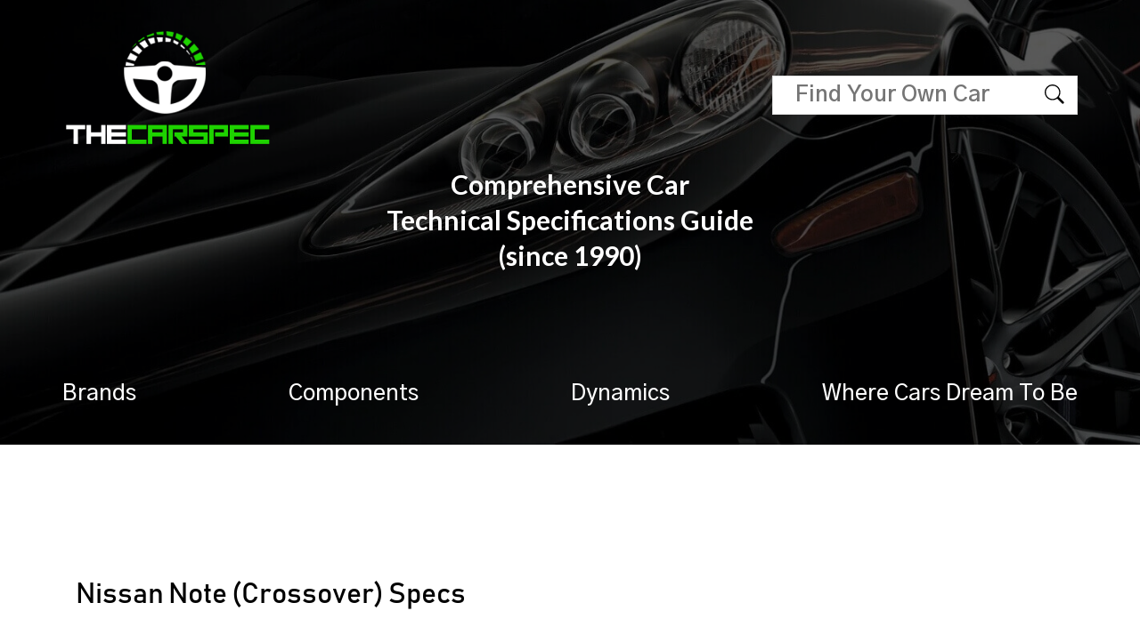

--- FILE ---
content_type: text/html; charset=UTF-8
request_url: https://www.thecarspec.net/cars/note-crossover
body_size: 4612
content:

<!DOCTYPE html>
<html lang="en" >
   
   
   
   <head>
      <meta charset="UTF-8">
      <title>   Note (Crossover),Cylinders,Engine displacement   </title>
      <meta name="description" content="   Note (Crossover),Cylinders,Engine displacement   ">
      <meta name="keywords" content="">
	  <meta name="viewport" content="width=device-width, initial-scale=1.0">
	  <link rel="canonical" href="https://www.thecarspec.net/cars/note-crossover"/>
	      <link rel="shortcut icon" type="image/png" href="https://www.thecarspec.net/public/assets/images/favicon.png"/>
      <link type="text/css" rel="stylesheet" href="https://cdnjs.cloudflare.com/ajax/libs/font-awesome/4.6.3/css/font-awesome.css">
      <link rel="stylesheet" href="https://www.thecarspec.net/public/assets/css/bootstrap.min.css">
      <link rel="stylesheet" href="https://www.thecarspec.net/public/assets/css/style.css">
      <link rel="stylesheet" href="https://www.thecarspec.net/public/assets/fonts/stylesheet.css">
      <link href="https://fonts.googleapis.com/css2?family=Lato:wght@100;400;700&display=swap" rel="stylesheet">
      <link href="https://fonts.googleapis.com/css2?family=Gothic+A1:wght@400;500;600;700&display=swap" rel="stylesheet">
      <link rel="stylesheet" href="https://www.thecarspec.net/public/assets/css/lightboxed.css">


      <!-- Google tag (gtag.js) -->
<script async src="https://www.googletagmanager.com/gtag/js?id=G-GVTZW9M94Y"></script>
<script>
  window.dataLayer = window.dataLayer || [];
  function gtag(){dataLayer.push(arguments);}
  gtag('js', new Date());

  gtag('config', 'G-GVTZW9M94Y');
</script>
   <script async src="https://pagead2.googlesyndication.com/pagead/js/adsbygoogle.js?client=ca-pub-8250606361741460"
     crossorigin="anonymous"></script>
     
      <!-- schema org -->


   </head>
   <body>
      <section class="banner">
         <figure>
              <img src="https://www.thecarspec.net/public/assets/images/home-banner.jpg" alt="vehicles list of thecarspec">
           
            <figcaption>
               <div class="container">
                  <div class="logo">
                     <a href="https://www.thecarspec.net"><img src="https://www.thecarspec.net/public/assets/images/logo.png" alt=""logo"></a>
                  </div>
                  <div class="search-bar">
                     <form id="search-form" action="https://www.thecarspec.net/cars/search" method="get">
                        <input type="text" name="query" required value='' placeholder="Find Your Own Car">
                        <input type="submit" value="Search">
                     </form>
                  </div>
                  <div class="title">
                  <h1>
                          <span>Comprehensive Car <br> Technical Specifications Guide <br> (since 1990)</span>
  
                  </h1>
                  </div>
                                    <nav class="menu">
                     <ul>
                        <li class=" "><a href="https://www.thecarspec.net/brands">Brands</a></li>
                        <li class=" "><a href="https://www.thecarspec.net/components/engine">Components</a></li>
                        <li class=" "><a href="https://www.thecarspec.net/dynamics/longitudinal">Dynamics</a></li>
                        <li class=" "><a href="https://www.thecarspec.net/where-cars-dream-to-be/circuits">Where Cars Dream To Be</a></li>
                     </ul>
                  </nav>
               </div>
            </figcaption>
         </a></figure>
      </section>
     <div class="individual-outer">
         <div class="container">
            <div class="individual-main">
               <div class="individual-head">
                  <h2>Nissan Note (Crossover)  Specs</h2>                  
               </div>
                                 <div class="individual-select">
                  <select id="othermodels">
                                              ?>
                         <option  value="https://www.thecarspec.net/cars/100-nx-coupe">100 NX (Coupe) </option>
                                                 ?>
                         <option  value="https://www.thecarspec.net/cars/180-sx-coupe">180 SX (Coupe) </option>
                                                 ?>
                         <option  value="https://www.thecarspec.net/cars/200-sx-coupe">200 SX (Coupe) </option>
                                                 ?>
                         <option  value="https://www.thecarspec.net/cars/240sx-coupe">240SX (Coupe) </option>
                                                 ?>
                         <option  value="https://www.thecarspec.net/cars/240sx-hatchback-fastback">240SX (Hatchback, Fastback) </option>
                                                 ?>
                         <option  value="https://www.thecarspec.net/cars/300-zx-coupe">300 ZX (Coupe) </option>
                                                 ?>
                         <option  value="https://www.thecarspec.net/cars/350z-convertible">350Z (Convertible) </option>
                                                 ?>
                         <option  value="https://www.thecarspec.net/cars/350z-coupe">350Z (Coupe) </option>
                                                 ?>
                         <option  value="https://www.thecarspec.net/cars/350z-roadster">350Z (Roadster) </option>
                                                 ?>
                         <option  value="https://www.thecarspec.net/cars/370z-coupe">370Z (Coupe) </option>
                                                 ?>
                         <option  value="https://www.thecarspec.net/cars/370z-roadster">370Z (Roadster) </option>
                                                 ?>
                         <option  value="https://www.thecarspec.net/cars/ad-station-wagon-estate">AD (Station wagon (estate)) </option>
                                                 ?>
                         <option  value="https://www.thecarspec.net/cars/almera-hatchback">Almera (Hatchback) </option>
                                                 ?>
                         <option  value="https://www.thecarspec.net/cars/almera-minivan">Almera (Minivan) </option>
                                                 ?>
                         <option  value="https://www.thecarspec.net/cars/almera-sedan">Almera (Sedan) </option>
                                                 ?>
                         <option  value="https://www.thecarspec.net/cars/altima-coupe">Altima (Coupe) </option>
                                                 ?>
                         <option  value="https://www.thecarspec.net/cars/altima-sedan">Altima (Sedan) </option>
                                                 ?>
                         <option  value="https://www.thecarspec.net/cars/ariya-coupe-suv">Ariya (Coupe, SUV) </option>
                                                 ?>
                         <option  value="https://www.thecarspec.net/cars/armada-off-road-vehicle">Armada (Off-road vehicle) </option>
                                                 ?>
                         <option  value="https://www.thecarspec.net/cars/armada-suv">Armada (SUV) </option>
                                                 ?>
                         <option  value="https://www.thecarspec.net/cars/avenir-station-wagon-estate">Avenir (Station wagon (estate)) </option>
                                                 ?>
                         <option  value="https://www.thecarspec.net/cars/bassara-minivan">Bassara (Minivan) </option>
                                                 ?>
                         <option  value="https://www.thecarspec.net/cars/bluebird-sedan">Bluebird (Sedan) </option>
                                                 ?>
                         <option  value="https://www.thecarspec.net/cars/bluebird-station-wagon-estate">Bluebird (Station wagon (estate)) </option>
                                                 ?>
                         <option  value="https://www.thecarspec.net/cars/cedric-sedan">Cedric (Sedan) </option>
                                                 ?>
                         <option  value="https://www.thecarspec.net/cars/cefiro-sedan">Cefiro (Sedan) </option>
                                                 ?>
                         <option  value="https://www.thecarspec.net/cars/cima-sedan">Cima (Sedan) </option>
                                                 ?>
                         <option  value="https://www.thecarspec.net/cars/crew-sedan">Crew (Sedan) </option>
                                                 ?>
                         <option  value="https://www.thecarspec.net/cars/cube-minivan">Cube (Minivan) </option>
                                                 ?>
                         <option  value="https://www.thecarspec.net/cars/cube-station-wagon-estate">Cube (Station wagon (estate)) </option>
                                                 ?>
                         <option  value="https://www.thecarspec.net/cars/datsun-pick-up">Datsun (Pick-up) </option>
                                                 ?>
                         <option  value="https://www.thecarspec.net/cars/elgrand-minivan">Elgrand (Minivan) </option>
                                                 ?>
                         <option  value="https://www.thecarspec.net/cars/expert-station-wagon-estate">Expert (Station wagon (estate)) </option>
                                                 ?>
                         <option  value="https://www.thecarspec.net/cars/fairlady-370-z-coupe">Fairlady (370 Z) (Coupe) </option>
                                                 ?>
                         <option  value="https://www.thecarspec.net/cars/frontier-pick-up">Frontier (Pick-up) </option>
                                                 ?>
                         <option  value="https://www.thecarspec.net/cars/fuga-sedan">Fuga (Sedan) </option>
                                                 ?>
                         <option  value="https://www.thecarspec.net/cars/gloria-sedan">Gloria (Sedan) </option>
                                                 ?>
                         <option  value="https://www.thecarspec.net/cars/gt-r-coupe">GT-R (Coupe) </option>
                                                 ?>
                         <option  value="https://www.thecarspec.net/cars/juke-suv-crossover">Juke (SUV, Crossover) </option>
                                                 ?>
                         <option  value="https://www.thecarspec.net/cars/kicks-suv">Kicks (SUV) </option>
                                                 ?>
                         <option  value="https://www.thecarspec.net/cars/king-cab-pick-up">King Cab (Pick-up) </option>
                                                 ?>
                         <option  value="https://www.thecarspec.net/cars/lafesta-minivan">Lafesta (Minivan) </option>
                                                 ?>
                         <option  value="https://www.thecarspec.net/cars/largo-minivan">Largo (Minivan) </option>
                                                 ?>
                         <option  value="https://www.thecarspec.net/cars/laurel-sedan">Laurel (Sedan) </option>
                                                 ?>
                         <option  value="https://www.thecarspec.net/cars/leaf-hatchback">Leaf (Hatchback) </option>
                                                 ?>
                         <option  value="https://www.thecarspec.net/cars/leopard-coupe">Leopard (Coupe) </option>
                                                 ?>
                         <option  value="https://www.thecarspec.net/cars/livina-mpv">Livina (MPV) </option>
                                                 ?>
                         <option  value="https://www.thecarspec.net/cars/lucino-coupe">Lucino (Coupe) </option>
                                                 ?>
                         <option  value="https://www.thecarspec.net/cars/magnite-suv">Magnite (SUV) </option>
                                                 ?>
                         <option  value="https://www.thecarspec.net/cars/march-convertible">March (Convertible) </option>
                                                 ?>
                         <option  value="https://www.thecarspec.net/cars/march-hatchback">March (Hatchback) </option>
                                                 ?>
                         <option  value="https://www.thecarspec.net/cars/maxima-sedan">Maxima (Sedan) </option>
                                                 ?>
                         <option  value="https://www.thecarspec.net/cars/micra-convertible">Micra (Convertible) </option>
                                                 ?>
                         <option  value="https://www.thecarspec.net/cars/micra-hatchback">Micra (Hatchback) </option>
                                                 ?>
                         <option  value="https://www.thecarspec.net/cars/mistral-off-road-vehicle">Mistral (Off-road vehicle) </option>
                                                 ?>
                         <option  value="https://www.thecarspec.net/cars/moco-hatchback">Moco (Hatchback) </option>
                                                 ?>
                         <option  value="https://www.thecarspec.net/cars/murano-convertible">Murano (Convertible) </option>
                                                 ?>
                         <option  value="https://www.thecarspec.net/cars/murano-suv">Murano (SUV) </option>
                                                 ?>
                         <option  value="https://www.thecarspec.net/cars/navara-pick-up">Navara (Pick-up) </option>
                                                 ?>
                         <option selected value="https://www.thecarspec.net/cars/note-crossover">Note (Crossover) </option>
                                                 ?>
                         <option  value="https://www.thecarspec.net/cars/note-hatchback">Note (Hatchback) </option>
                                                 ?>
                         <option  value="https://www.thecarspec.net/cars/np-300-pick-up-pick-up">NP 300 Pick up (Pick-up) </option>
                                                 ?>
                         <option  value="https://www.thecarspec.net/cars/nv200-minivan">NV200 (Minivan) </option>
                                                 ?>
                         <option  value="https://www.thecarspec.net/cars/pathfinder-suv">Pathfinder (SUV) </option>
                                                 ?>
                         <option  value="https://www.thecarspec.net/cars/patrol-off-road-vehicle">Patrol (Off-road vehicle) </option>
                                                 ?>
                         <option  value="https://www.thecarspec.net/cars/patrol-suv">Patrol (SUV) </option>
                                                 ?>
                         <option  value="https://www.thecarspec.net/cars/pick-up-pick-up">Pick UP (Pick-up) </option>
                                                 ?>
                         <option  value="https://www.thecarspec.net/cars/pixo-hatchback">Pixo (Hatchback) </option>
                                                 ?>
                         <option  value="https://www.thecarspec.net/cars/prairie-minivan">Prairie (Minivan) </option>
                                                 ?>
                         <option  value="https://www.thecarspec.net/cars/presage-minivan">Presage (Minivan) </option>
                                                 ?>
                         <option  value="https://www.thecarspec.net/cars/presea-sedan">Presea (Sedan) </option>
                                                 ?>
                         <option  value="https://www.thecarspec.net/cars/president-sedan">President (Sedan) </option>
                                                 ?>
                         <option  value="https://www.thecarspec.net/cars/primera-hatchback">Primera (Hatchback) </option>
                                                 ?>
                         <option  value="https://www.thecarspec.net/cars/primera-sedan">Primera (Sedan) </option>
                                                 ?>
                         <option  value="https://www.thecarspec.net/cars/primera-station-wagon-estate">Primera (Station wagon (estate)) </option>
                                                 ?>
                         <option  value="https://www.thecarspec.net/cars/pulsar-hatchback">Pulsar (Hatchback) </option>
                                                 ?>
                         <option  value="https://www.thecarspec.net/cars/pulsar-sedan">Pulsar (Sedan) </option>
                                                 ?>
                         <option  value="https://www.thecarspec.net/cars/qashqai-suv-crossover">Qashqai (SUV, Crossover) </option>
                                                 ?>
                         <option  value="https://www.thecarspec.net/cars/quest-minivan">Quest (Minivan) </option>
                                                 ?>
                         <option  value="https://www.thecarspec.net/cars/r-nessa-station-wagon-estate">R Nessa (Station wagon (estate)) </option>
                                                 ?>
                         <option  value="https://www.thecarspec.net/cars/rasheen-station-wagon-estate">Rasheen (Station wagon (estate)) </option>
                                                 ?>
                         <option  value="https://www.thecarspec.net/cars/rogue-suv-crossover">Rogue (SUV, Crossover) </option>
                                                 ?>
                         <option  value="https://www.thecarspec.net/cars/rogue-sport-suv-crossover">Rogue Sport (SUV, Crossover) </option>
                                                 ?>
                         <option  value="https://www.thecarspec.net/cars/safari-off-road-vehicle">Safari (Off-road vehicle) </option>
                                                 ?>
                         <option  value="https://www.thecarspec.net/cars/sakura-hatchback">Sakura (Hatchback) </option>
                                                 ?>
                         <option  value="https://www.thecarspec.net/cars/sentra-sedan">Sentra (Sedan) </option>
                                                 ?>
                         <option  value="https://www.thecarspec.net/cars/serena-minivan">Serena (Minivan) </option>
                                                 ?>
                         <option  value="https://www.thecarspec.net/cars/silvia-coupe">Silvia (Coupe) </option>
                                                 ?>
                         <option  value="https://www.thecarspec.net/cars/skyline-coupe">Skyline (Coupe) </option>
                                                 ?>
                         <option  value="https://www.thecarspec.net/cars/skyline-sedan">Skyline (Sedan) </option>
                                                 ?>
                         <option  value="https://www.thecarspec.net/cars/stagea-station-wagon-estate">Stagea (Station wagon (estate)) </option>
                                                 ?>
                         <option  value="https://www.thecarspec.net/cars/sunny-coupe">Sunny (Coupe) </option>
                                                 ?>
                         <option  value="https://www.thecarspec.net/cars/sunny-hatchback">Sunny (Hatchback) </option>
                                                 ?>
                         <option  value="https://www.thecarspec.net/cars/sunny-pick-up">Sunny (Pick-up) </option>
                                                 ?>
                         <option  value="https://www.thecarspec.net/cars/sunny-sedan">Sunny (Sedan) </option>
                                                 ?>
                         <option  value="https://www.thecarspec.net/cars/sunny-station-wagon-estate">Sunny (Station wagon (estate)) </option>
                                                 ?>
                         <option  value="https://www.thecarspec.net/cars/sylphy-sedan">Sylphy (Sedan) </option>
                                                 ?>
                         <option  value="https://www.thecarspec.net/cars/teana-sedan">Teana (Sedan) </option>
                                                 ?>
                         <option  value="https://www.thecarspec.net/cars/terra-suv">Terra (SUV) </option>
                                                 ?>
                         <option  value="https://www.thecarspec.net/cars/terrano-off-road-vehicle">Terrano (Off-road vehicle) </option>
                                                 ?>
                         <option  value="https://www.thecarspec.net/cars/terrano-suv">Terrano (SUV) </option>
                                                 ?>
                         <option  value="https://www.thecarspec.net/cars/tiida-hatchback">Tiida (Hatchback) </option>
                                                 ?>
                         <option  value="https://www.thecarspec.net/cars/tiida-sedan">Tiida (Sedan) </option>
                                                 ?>
                         <option  value="https://www.thecarspec.net/cars/tino-minivan">Tino (Minivan) </option>
                                                 ?>
                         <option  value="https://www.thecarspec.net/cars/titan-pick-up">Titan (Pick-up) </option>
                                                 ?>
                         <option  value="https://www.thecarspec.net/cars/townstar-minivan">Townstar (Minivan) </option>
                                                 ?>
                         <option  value="https://www.thecarspec.net/cars/vanette-minivan">Vanette (Minivan) </option>
                                                 ?>
                         <option  value="https://www.thecarspec.net/cars/versa-hatchback">Versa (Hatchback) </option>
                                                 ?>
                         <option  value="https://www.thecarspec.net/cars/versa-sedan">Versa (Sedan) </option>
                                                 ?>
                         <option  value="https://www.thecarspec.net/cars/wingroad-station-wagon-estate">Wingroad (Station wagon (estate)) </option>
                                                 ?>
                         <option  value="https://www.thecarspec.net/cars/x-trail-suv">X-Trail (SUV) </option>
                                                 ?>
                         <option  value="https://www.thecarspec.net/cars/xterra-suv">Xterra (SUV) </option>
                                                 ?>
                         <option  value="https://www.thecarspec.net/cars/z-coupe">Z (Coupe) </option>
                                                 ?>
                         <option  value="https://www.thecarspec.net/cars/z-coupe-fastback">Z (Coupe, Fastback) </option>
                                             
                  </select>
               </div>
                             
               <div id="lightgallery">
                                 
               </div>
                           </div>
            <div class="individual-car-list-main">
                           <div class="individual-car-list-details active">
                  <div class="individual-car-title">
                  <a href="https://www.thecarspec.net/car-detail/nissan-note-iii-e13-autech-crossover-e-power-12-184-hp-hybrid-4wd-automatic-2021">  <h3>Note III (E13) Autech Crossover e-POWER 1.2 (184 Hp) Hybrid 4WD Automatic</h3></a>
                  </div>
                  <div class="individual-car-year">
                   
                  <h5>2021  </h5>
                    
                  </div>
                  <div class="individual-car-discription">
                     <p> Cylinders: 3 <br> Engine displacement: 1198 cm3 73.11 cu. in.</p>
                  </div>
               </div>

                              <div class="individual-car-list-details ">
                  <div class="individual-car-title">
                  <a href="https://www.thecarspec.net/car-detail/nissan-note-iii-e13-autech-crossover-e-power-12-116-hp-hybrid-automatic-2021">  <h3>Note III (E13) Autech Crossover e-POWER 1.2 (116 Hp) Hybrid Automatic</h3></a>
                  </div>
                  <div class="individual-car-year">
                   
                  <h5>2021  </h5>
                    
                  </div>
                  <div class="individual-car-discription">
                     <p> Cylinders: 3 <br> Engine displacement: 1198 cm3 73.11 cu. in.</p>
                  </div>
               </div>

                   

            </div>
         </div>
      </div>
 
 
  <section class="brand-bottom-list">
         <div class="container-fluid">
            <div class="row">
            <ul>
                              <li>
                  <a class="" href="https://www.thecarspec.net/model/abarth">Abarth</a></li>
                                    <li>
                  <a class="" href="https://www.thecarspec.net/model/acura">Acura</a></li>
                                    <li>
                  <a class="" href="https://www.thecarspec.net/model/alfa-romeo">Alfa Romeo</a></li>
                                    <li>
                  <a class="" href="https://www.thecarspec.net/model/alpine">Alpine</a></li>
                                    <li>
                  <a class="" href="https://www.thecarspec.net/model/aston-martin">Aston Martin</a></li>
                                    <li>
                  <a class="" href="https://www.thecarspec.net/model/audi">Audi</a></li>
                                    <li>
                  <a class="" href="https://www.thecarspec.net/model/bentley">Bentley</a></li>
                                    <li>
                  <a class="" href="https://www.thecarspec.net/model/bertone">Bertone</a></li>
                                    <li>
                  <a class="" href="https://www.thecarspec.net/model/bmw">BMW</a></li>
                                    <li>
                  <a class="" href="https://www.thecarspec.net/model/bugatti">Bugatti</a></li>
                                    <li>
                  <a class="" href="https://www.thecarspec.net/model/buick">Buick</a></li>
                                    <li>
                  <a class="" href="https://www.thecarspec.net/model/byd">BYD</a></li>
                                    <li>
                  <a class="" href="https://www.thecarspec.net/model/cadillac">Cadillac</a></li>
                                    <li>
                  <a class="" href="https://www.thecarspec.net/model/caterham">Caterham</a></li>
                                    <li>
                  <a class="" href="https://www.thecarspec.net/model/chevrolet">Chevrolet</a></li>
                                    <li>
                  <a class="" href="https://www.thecarspec.net/model/chrysler">Chrysler</a></li>
                                    <li>
                  <a class="" href="https://www.thecarspec.net/model/citroen">Citroen</a></li>
                                    <li>
                  <a class="" href="https://www.thecarspec.net/model/cupra">Cupra</a></li>
                                    <li>
                  <a class="" href="https://www.thecarspec.net/model/dacia">Dacia</a></li>
                                    <li>
                  <a class="" href="https://www.thecarspec.net/model/daewoo">Daewoo</a></li>
                                    <li>
                  <a class="" href="https://www.thecarspec.net/model/daihatsu">Daihatsu</a></li>
                                    <li>
                  <a class="" href="https://www.thecarspec.net/model/daimler">Daimler</a></li>
                                    <li>
                  <a class="" href="https://www.thecarspec.net/model/dallara">Dallara</a></li>
                                    <li>
                  <a class="" href="https://www.thecarspec.net/model/datsun">Datsun</a></li>
                                    <li>
                  <a class="" href="https://www.thecarspec.net/model/dodge">Dodge</a></li>
                                    <li>
                  <a class="" href="https://www.thecarspec.net/model/ds">Ds</a></li>
                                    <li>
                  <a class="" href="https://www.thecarspec.net/model/ferrari">Ferrari</a></li>
                                    <li>
                  <a class="" href="https://www.thecarspec.net/model/fiat">Fiat</a></li>
                                    <li>
                  <a class="" href="https://www.thecarspec.net/model/ford">Ford</a></li>
                                    <li>
                  <a class="" href="https://www.thecarspec.net/model/geely">Geely</a></li>
                                    <li>
                  <a class="" href="https://www.thecarspec.net/model/ginetta">Ginetta</a></li>
                                    <li>
                  <a class="" href="https://www.thecarspec.net/model/gmc">Gmc</a></li>
                                    <li>
                  <a class="" href="https://www.thecarspec.net/model/great-wall">Great Wall</a></li>
                                    <li>
                  <a class="" href="https://www.thecarspec.net/model/honda">Honda</a></li>
                                    <li>
                  <a class="" href="https://www.thecarspec.net/model/hummer">Hummer</a></li>
                                    <li>
                  <a class="" href="https://www.thecarspec.net/model/hyundai">Hyundai</a></li>
                                    <li>
                  <a class="" href="https://www.thecarspec.net/model/ineos">Ineos</a></li>
                                    <li>
                  <a class="" href="https://www.thecarspec.net/model/infiniti">Infiniti</a></li>
                                    <li>
                  <a class="" href="https://www.thecarspec.net/model/isuzu">Isuzu</a></li>
                                    <li>
                  <a class="" href="https://www.thecarspec.net/model/iveco">Iveco</a></li>
                                    <li>
                  <a class="" href="https://www.thecarspec.net/model/jaguar">Jaguar</a></li>
                                    <li>
                  <a class="" href="https://www.thecarspec.net/model/jeep">Jeep</a></li>
                                    <li>
                  <a class="" href="https://www.thecarspec.net/model/kia">KIA</a></li>
                                    <li>
                  <a class="" href="https://www.thecarspec.net/model/koenigsegg">Koenigsegg</a></li>
                                    <li>
                  <a class="" href="https://www.thecarspec.net/model/ktm">Ktm</a></li>
                                    <li>
                  <a class="" href="https://www.thecarspec.net/model/lada">Lada</a></li>
                                    <li>
                  <a class="" href="https://www.thecarspec.net/model/lamborghini">Lamborghini</a></li>
                                    <li>
                  <a class="" href="https://www.thecarspec.net/model/lancia">Lancia</a></li>
                                    <li>
                  <a class="" href="https://www.thecarspec.net/model/land-rover">Land Rover</a></li>
                                    <li>
                  <a class="" href="https://www.thecarspec.net/model/lexus">Lexus</a></li>
                                    <li>
                  <a class="" href="https://www.thecarspec.net/model/lincoln">Lincoln</a></li>
                                    <li>
                  <a class="" href="https://www.thecarspec.net/model/lotus">Lotus</a></li>
                                    <li>
                  <a class="" href="https://www.thecarspec.net/model/lynk-co">Lynk & Co</a></li>
                                    <li>
                  <a class="" href="https://www.thecarspec.net/model/maserati">Maserati</a></li>
                                    <li>
                  <a class="" href="https://www.thecarspec.net/model/maybach">Maybach</a></li>
                                    <li>
                  <a class="" href="https://www.thecarspec.net/model/mazda">Mazda</a></li>
                                    <li>
                  <a class="" href="https://www.thecarspec.net/model/mclaren">McLaren</a></li>
                                    <li>
                  <a class="" href="https://www.thecarspec.net/model/mercedes-benz">Mercedes-Benz</a></li>
                                    <li>
                  <a class="" href="https://www.thecarspec.net/model/mg">MG</a></li>
                                    <li>
                  <a class="" href="https://www.thecarspec.net/model/mini">Mini</a></li>
                                    <li>
                  <a class="" href="https://www.thecarspec.net/model/mitsubishi">Mitsubishi</a></li>
                                    <li>
                  <a class="" href="https://www.thecarspec.net/model/nissan">Nissan</a></li>
                                    <li>
                  <a class="" href="https://www.thecarspec.net/model/oldsmobile">Oldsmobile</a></li>
                                    <li>
                  <a class="" href="https://www.thecarspec.net/model/opel">Opel</a></li>
                                    <li>
                  <a class="" href="https://www.thecarspec.net/model/pagani">Pagani</a></li>
                                    <li>
                  <a class="" href="https://www.thecarspec.net/model/peugeot">Peugeot</a></li>
                                    <li>
                  <a class="" href="https://www.thecarspec.net/model/plymouth">Plymouth</a></li>
                                    <li>
                  <a class="" href="https://www.thecarspec.net/model/polestar">Polestar</a></li>
                                    <li>
                  <a class="" href="https://www.thecarspec.net/model/pontiac">Pontiac</a></li>
                                    <li>
                  <a class="" href="https://www.thecarspec.net/model/porsche">Porsche</a></li>
                                    <li>
                  <a class="" href="https://www.thecarspec.net/model/ram">Ram</a></li>
                                    <li>
                  <a class="" href="https://www.thecarspec.net/model/renault">Renault</a></li>
                                    <li>
                  <a class="" href="https://www.thecarspec.net/model/rolls-royce">Rolls-Royce</a></li>
                                    <li>
                  <a class="" href="https://www.thecarspec.net/model/rover">Rover</a></li>
                                    <li>
                  <a class="" href="https://www.thecarspec.net/model/saab">Saab</a></li>
                                    <li>
                  <a class="" href="https://www.thecarspec.net/model/seat">Seat</a></li>
                                    <li>
                  <a class="" href="https://www.thecarspec.net/model/skoda">Skoda</a></li>
                                    <li>
                  <a class="" href="https://www.thecarspec.net/model/smart">Smart</a></li>
                                    <li>
                  <a class="" href="https://www.thecarspec.net/model/spyker">Spyker</a></li>
                                    <li>
                  <a class="" href="https://www.thecarspec.net/model/subaru">Subaru</a></li>
                                    <li>
                  <a class="" href="https://www.thecarspec.net/model/suzuki">Suzuki</a></li>
                                    <li>
                  <a class="" href="https://www.thecarspec.net/model/tata">Tata</a></li>
                                    <li>
                  <a class="" href="https://www.thecarspec.net/model/tesla">Tesla</a></li>
                                    <li>
                  <a class="" href="https://www.thecarspec.net/model/toyota">Toyota</a></li>
                                    <li>
                  <a class="" href="https://www.thecarspec.net/model/volkswagen">Volkswagen</a></li>
                                    <li>
                  <a class="" href="https://www.thecarspec.net/model/volvo">Volvo</a></li>
                   
           </ul>
      <h3><a  href="https://www.thecarspec.net/brands">All Brands</a></h3>
   </div>
   </div>
 </section>
  <footer class="footer">
         <div class="container">
            <div class="logo-social">
               <a href="https://www.thecarspec.net"><img class="logo" src="https://www.thecarspec.net/public/assets/images/logo.png" alt=""logo></a>
               <ul class="social-icon">
                  <li><a href="#"></a></li>
                  <li><a href="#"></a></li>
                  <li><a href="#"></a></li>
                  <li><a href="#"></a></li>           
               </ul>
            </div>
            <div class="footer-menu">
               <ul>
                  <li><a href="https://www.thecarspec.net/contact-us">Contact Us</a></li>
                    <li><a href="https://www.thecarspec.net/blog/">Blog</a></li>
                  <li><a href="https://www.thecarspec.net/team">Team</a></li>
               </ul>
               <ul>
                  <li><a href="https://www.thecarspec.net/privacy-policy">Privacy Policy</a></li>
                  <li><a href="https://www.thecarspec.net/ads-policy">Ads Policy</a></li>
                  <li><a href="https://www.thecarspec.net/terms-of-use">Terms of Use</a></li>
               </ul>
            </div>
            <div class="social-icon-image">
			<a href="https://twitter.com/thecarspec" target="_blank">
			<img class="fund-card-img" src="https://www.thecarspec.net/public/assets/images/logo-car.png" alt="logo"></a>
			
			
			</div>
            <div class="copyright">All Rights Reserved</div>
         </div>
      </footer>
      <script src="https://www.thecarspec.net/public/assets/js/jquery.min.js"></script>
      <script src="https://www.thecarspec.net/public/assets/js/bootstrap.min.js"></script>
      <script src="https://www.thecarspec.net/public/vendors/jquery-validation/dist/jquery.validate.min.js"></script>
     
      <script>

$().ready(function() {
	// validate the comment form when it is submitted
	$("#search-form").validate();

});
</script>
      <script src="https://www.thecarspec.net/public/assets/js/lightboxed.js"></script>

<script>
    $('#othermodels').bind('change', function () { 
        var url = $(this).val(); 
        if (url != '') { 
            window.location = url; 
        }
        return false;
    });
</script>

      
      <script type='text/javascript'>
function myFunction() {
var x = document.getElementsByTagName("a");
var i;
for (i = 0; i < x.length; i++) {
if (location.hostname!=x[i].hostname){
x[i].rel = "nofollow";
x[i].target = "_blank";
x[i].title = "Click to open in new window";
}}}
mft=setTimeout("myFunction()",0);
function LoadEvent(func){
var oldonload = window.onload;
if (typeof window.onload != 'function'){
window.onload = func;
}
else{
window.onload = function()
{
if(oldonload)
{oldonload();}
func();}}}
LoadEvent(function(){
myFunction();
});
</script>
<div style=display:none;><a href=https://www.tisdigitech.com/website-design-services/ >Website Design</a> and <a href=https://www.tisdigitech.com/website-development-services/ >
Website Development</a> by <a href=https://www.tisdigitech.com/ >TIS</a></div>
 
   </body>
</html>

--- FILE ---
content_type: text/html; charset=utf-8
request_url: https://www.google.com/recaptcha/api2/aframe
body_size: 268
content:
<!DOCTYPE HTML><html><head><meta http-equiv="content-type" content="text/html; charset=UTF-8"></head><body><script nonce="Kl_FiwHVQyjQrNwR_0vkng">/** Anti-fraud and anti-abuse applications only. See google.com/recaptcha */ try{var clients={'sodar':'https://pagead2.googlesyndication.com/pagead/sodar?'};window.addEventListener("message",function(a){try{if(a.source===window.parent){var b=JSON.parse(a.data);var c=clients[b['id']];if(c){var d=document.createElement('img');d.src=c+b['params']+'&rc='+(localStorage.getItem("rc::a")?sessionStorage.getItem("rc::b"):"");window.document.body.appendChild(d);sessionStorage.setItem("rc::e",parseInt(sessionStorage.getItem("rc::e")||0)+1);localStorage.setItem("rc::h",'1769034892241');}}}catch(b){}});window.parent.postMessage("_grecaptcha_ready", "*");}catch(b){}</script></body></html>

--- FILE ---
content_type: text/css
request_url: https://www.thecarspec.net/public/assets/css/style.css
body_size: 6401
content:
* {
	margin:0;
	padding:0;
	-webkit-box-sizing:border-box;
	box-sizing:border-box;
}
html {
  scroll-behavior: smooth;
}
html,body{ margin:0 !important; background: #fff!important}
body{ font-size:16px; line-height:20px; color:#000; font-family: 'Bahnschrift'; padding-top:0px;}
:focus {
	outline:none !important;
}
img, fieldset {
	border:0;
}
ul, ol {
	margin:0;
	padding:0;
}
a {
	text-decoration: none;
}
a:hover {
	text-decoration: none;
}
h1, h2, h3, h4, h5, h6 {
	font-weight:normal;
}

.container{max-width: 1300px;}

.banner figure{margin-bottom: 0; height: 500px; position: relative;}
.banner figure:before{position: absolute; content: ""; display: block; left: 0; top: 0; width: 100%; height: 100%; background: rgba(0,0,0,0.65);}
.banner figure figcaption{position: absolute; left: 0; top: 0; width: 100%; height: 100%; padding-top: 35px;}
.banner figure figcaption .container{height: 100%; position: relative;}
.banner figure figcaption .logo img{width: auto; position: relative; left: -50px;}
.banner figure img{width: 100%; object-fit: cover; height: 100%;}
.banner figure figcaption .title{text-align: center; padding-top:25px;}
.banner figure figcaption .title h2, .banner figure figcaption .title h1{font:42px/52px 'Lato', sans-serif; font-weight: 700; color: #fff;}
.banner figure figcaption .title h1, .banner figure figcaption .title h1 span{font:42px/52px 'Lato', sans-serif; font-weight: 700; color: #fff;}
.banner figure figcaption nav.menu{position: absolute; bottom: 40px; left: 0;  width: 100%;}
.banner figure figcaption nav.menu ul{list-style-type: none; display: flex; justify-content: space-between; width: 100%; }
.banner figure figcaption nav.menu ul li a{font: 30px/40px 'Gothic A1', sans-serif; font-weight: 500; color: #fff;}
.banner figure figcaption nav.menu ul li a:hover, .banner figure figcaption nav.menu ul li.active a{color: #00FF00;}
.search-bar{position: absolute; right: 0; top: 50px;}
.search-bar form{position: relative;}
.search-bar form input[type="text"]{border: 1px solid #DDDDDD; font: 25px/44px 'Gothic A1', sans-serif; font-weight: 600; color: #0c0c0c; width: 343px; height: 44px; background: #fff; padding: 0 50px 0 25px;}
.search-bar form input[type="submit"]{border: none; background: url(../images/search-icon.png) center 96% no-repeat; position: absolute; right: 15px; top: 10px; width: 22px; height: 22px; text-indent: -999em; cursor: pointer;}
.brand-grid{padding: 100px 0;}
.brand-grid .container{display: flex; flex-wrap: wrap; align-items: flex-start; justify-content: space-between;}
.brand-grid .container .row { width: 100%; }
.brand-grid .container .col{width: 20%;  flex-basis: inherit; margin-bottom: 35px;min-width: 254px;
max-width: 254px;}
.brand-grid .container .col figure{width: 100%; height: 169px; display: flex; 
	align-items: center; justify-content: center; border: 1px solid #DDDDDD;}
.brand-grid .container .col figure:hover{border: 1.5px solid #0B8D0B; box-shadow: 10px 13px 50px rgba(0, 0, 0, 0.16);}
.brand-grid .container .col h3{text-align:center; font-size: 23px; line-height: 33px; font-weight: 600; color: #393939;}	
.brand-grid .container .col h3 a{color: #393939;}

.footer{ background: url(../images/home-banner.jpg) left top no-repeat; background-size: cover; padding:50px 0 15px 0; position: relative;}
.footer:before{position: absolute; content: ""; display: block; left: 0; top: 0; width: 100%; height: 100%; background: rgba(0,0,0,0.65);}
.footer .container{display: flex; justify-content: space-between; flex-wrap: wrap; position: relative;}
.footer .copyright{width: 100%; padding-top: 40px; font: 25px/35px 'Gothic A1', sans-serif; color: #fff; text-align: center;}
.footer .logo-social img.logo{position: relative; max-width: 83%;}
.social-icon {margin-top: 50px; list-style-type: none; display: flex;}
.footer-menu{display: flex;}
.footer-menu ul{margin-right: 65px;}
.footer-menu ul:last-child{margin-right: 0;}
.footer-menu ul li {text-align: right; margin-bottom: 20px;list-style-type: none;}
.footer-menu ul li a{font:30px/40px 'Gothic A1', sans-serif; color: #fff; font-weight: 500; text-align: right;}
.footer-menu ul li a:hover{color: #00FF00;}

.social-icon-image {
    width: 50%;
    margin-top: -50px;
    margin-left: 110px;
}


/*brand-landingpagecss*/

.brand-listing{padding: 100px 0 0 0;}
.brand-listing h2{text-align: center; padding-bottom: 40px;}
.brand-listing figure{margin: 0 auto; display: block; text-align: center; position: relative;}
.brand-listing figure:before{width: 100%; height: 1px; background: #DDDDDD; position: absolute; left: 0; top: 90px; content: ""; display: block;}
.brand-listing figure img{padding: 0 10px; background: #fff; position: relative;}
.modal-list{width: 100%; margin-top: 10px;}
.modal-list span{ margin-bottom: 30px; color: #0B8D0B; font: 25px/33px 'Axiforma'; font-weight: 500; display: block; position: relative;}
.modal-list span:before{width: 98%; height: 1px; border-top:1px dashed #E5E5E5; content: ""; display: block; position: absolute; left: 3%; top: 20px;}
.modal-list ul{list-style-type: none; display: flex; flex-wrap: wrap;}
.modal-list ul li{margin-right: 20px; width: 18.19%; margin-bottom: 20px; background: #F3F3F3; border: 1px solid #B5B5B5; padding: 10px; border-radius: 0 0 25px 25px;}
.modal-list ul li img{width: 100%;}
.modal-list ul li h3{text-align: center; padding-top: 20px; font: 23px/31px 'Axiforma'; font-weight: 500; color: #393939;}

.brand-bottom-list{margin-top: 100px; margin-bottom: 80px;}
.brand-bottom-list h3{background: #0B8D0B; width: 100%; height: 52px; display: flex; align-items: center; justify-content: center; font: 16px/52px 'Axiforma'; font-weight: 400; color: #fff;}
.brand-bottom-list h3 a{color: #fff;}
.brand-bottom-list ul{list-style-type: none; display: flex; flex-wrap: wrap; background: #F9F9F9;width: 100%;}
.brand-bottom-list ul li{width: 20%;}
.brand-bottom-list ul li a{border: 2px solid #fff; color: #000; font: 20px/80px 'Bahnschrift'; font-weight: 600; transition: all .3s; display: flex; align-items: center; justify-content: center; min-height: 80px;}
.brand-bottom-list ul li a:hover, .brand-bottom-list ul li a.active{background: #fff; border: 2px solid #0B8D0B;  }


.brand-listing.specifications .spec-box{display: flex; justify-content: space-between; align-items: center; border: 1px solid #FF3939; margin-bottom: 20px; padding-right: 0px;background: #F9F9F9;
padding-right: 20px;}
.brand-listing.specifications .spec-box.active, .brand-listing.specifications .spec-box:hover{box-shadow: 10px 13px 45px rgba(0, 0, 0, 0.16); border: 2px solid #0B8D0B;}
.brand-listing.specifications .spec-box figure{margin: 0; width: 25%;margin-right: 2%; }
.brand-listing.specifications .spec-box figure img{padding: 0; width: 100%;}
.brand-listing.specifications .spec-box figure:before{display: none;}
.brand-listing.specifications .spec-box .title-year{width: 30%; padding: 0 15px}
.brand-listing.specifications .spec-box .title-year h3{color: #393939; font-weight: bold; font: 30px/42px 'Bahnschrift';margin: 0;}
.brand-listing.specifications .spec-box .title-year span{display: block; color: #747474; font-weight: bold; font: 20px/28px 'Bahnschrift'; padding-bottom: 35px;}
.brand-listing.specifications .spec-box .title-year label{display: block; color: #FF3939; font-weight: bold; font: 27px/37px 'Bahnschrift';}
.brand-listing.specifications .spec-box .detail{padding-right: 50px; width: 21%; position: relative;}
.brand-listing.specifications .spec-box .detail:after{ width: 1px; height: 100%; background:#707070; right: 27px; top:0; content: ''; position: absolute; }
.brand-listing.specifications .spec-box .detail:last-child{ padding-right: 0px; }
.brand-listing.specifications .spec-box .detail:last-child:after{ display: none; }
.fuel-type h3, .displacement h3, .power h3{color: #FF3939; font-weight: bold; font: 30px/42px 'Bahnschrift';}
.fuel-type label, .displacement label, .power label{display: block; color: #747474; font-weight: bold; font: 20px/28px 'Bahnschrift'; padding-bottom: 15px;}


.brand-listing.specifications .spec-box:hover h3, .brand-listing.specifications .spec-box:hover .title-year label{color: #0B8D0B;}
.brand-listing.specifications .spec-box:hover .title-year h3{color: #393939;}

.brand-listing.specifications .spec-box.active h3, .brand-listing.specifications .spec-box.active .title-year label{color: #0B8D0B;}
.brand-listing.specifications .spec-box.active .title-year h3{color: #393939;}


/*car-landing-page*/
.individual-outer{ float: left; width: 100%; padding-top: 150px; padding-bottom: 85px; }
.individual-head{padding-bottom: 100px;}
.individual-head h1{font: 45px/70px 'Bahnschrift'; color:#393939;  font-weight: bold;}
.individual-select{ padding-bottom: 16px; }
.individual-select select{height: 75px; border: 1px solid #D4D4D4; background:#F9F9F9 url(../images/select-bg.png) no-repeat 98% center;font:30px/42px 'Bahnschrift'; color:#0B8D0B; width: 100%;font-weight: bold;
padding: 18px;appearance: none; -webkit-appearance: none;}
#lightgallery{display: flex; padding-bottom: 45px;}
.light-box{padding: 0px 5px; width: 175px;}
.light-box img{ width: 100%; border-radius: 10px;-webkit-box-shadow: 10px 13px 66px 0px rgba(0,0,0,0.16);
-moz-box-shadow: 10px 13px 66px 0px rgba(0,0,0,0.16);
box-shadow: 10px 13px 66px 0px rgba(0,0,0,0.16);}


.individual-car-details{ padding-bottom: 70px; }
.individual-car-details ul{ list-style: none; }
.individual-car-details ul li{ background: url(../images/left-li-arrow.png) no-repeat 0px 10px; font:20px/35px 'Bahnschrift'; color: #6A6A6A; padding-left: 22px; }
.lightboxed--lightbox_open div#lightboxed--bttn_prev{ width: 53px; height: 53px; background:transparent; background-image: url(../images/image-gallery-arrow.png); border: 1px solid #FFFFFF;
background-repeat: no-repeat;background-position:center;transform: rotate(360deg);}
.lightboxed--lightbox_open div#lightboxed--bttn_prev:hover{ background:#fff; background-image: url(../images/image-gallery-arrow-hover.png);transform: rotate(180deg); background-repeat: no-repeat;background-position:center}
.lightboxed--lightbox_open div#lightboxed--bttn_next{ width: 53px; height: 53px; background:transparent; background-image: url(../images/image-gallery-arrow.png); border: 1px solid #FFFFFF;
background-repeat: no-repeat;background-position:center;transform: rotate(180deg);}
.lightboxed--lightbox_open div#lightboxed--bttn_next:hover{ background:#fff; background-image: url(../images/image-gallery-arrow-hover.png);transform: rotate(360deg); background-repeat: no-repeat;background-position:center}
.lightboxed--lightbox_open div#lightboxed--thumbs .lightboxed--thumb{ height: 124px !important; border:1px solid #C9C9C9; padding: 1px; }
.lightboxed--lightbox_open div#lightboxed--bttn_close{ width: 151px; height: 151px; border:2px solid #fff; border-radius: 100%;background:transparent; 
	background-image: url(../images/close-image.png); background-repeat: no-repeat;background-position:41px 29px;}
.lightboxed--lightbox_open div#lightboxed--thumbs{ height: 140px !important;}

.individual-car-list-details{ display: flex; padding: 20px 0px; background: #F9F9F9; border: 2px solid #E8E8E8; margin-bottom: 32px;align-items: center; }
.individual-car-list-details:hover{ background: #fff; border-color:#0B8D0B; -webkit-box-shadow: 10px 13px 45px 0px rgba(0,0,0,0.16);-moz-box-shadow: 10px 13px 45px 0px rgba(0,0,0,0.16);
box-shadow: 10px 13px 45px 0px rgba(0,0,0,0.16);}
.individual-car-list-details.active{ background: #fff; border-color:#0B8D0B; -webkit-box-shadow: 10px 13px 45px 0px rgba(0,0,0,0.16);-moz-box-shadow: 10px 13px 45px 0px rgba(0,0,0,0.16);
box-shadow: 10px 13px 45px 0px rgba(0,0,0,0.16);}
.individual-car-title{ width: 45%; padding: 0px 30px; }
.individual-car-title h3{ margin-bottom: 0px; font: 25px/35px 'Bahnschrift'; color:#393939; }
.individual-car-year{width: 10%; padding-right: 10px;}
.individual-car-year h5{ margin-bottom: 0px; font: 20px/28px 'Bahnschrift'; color:#0B8D0B;}
.individual-car-discription{width: 45%; padding: 4px 23px; border-left: 1px solid #DDDDDD;}
.individual-car-discription p{ margin-bottom: 0px;font: 16px/30px 'Axiforma'; color: #6A6A6A;}

.car-details-page{ padding: 125px 15px 0px; }
.car-details-head{ padding-bottom: 110px; }
.car-details-head h1{font:50px/70px 'Bahnschrift'; color:#393939;  font-weight: bold; text-align: center;}
.car-details-page-wrap{ max-width: 1800px; margin: 0 auto; display: flex;align-items: flex-start; }
.car-details-left{ width:25%; background: #0B8D0B; padding: 35px 30px; }
.car-details-gallary{ display: flex;flex-wrap: wrap; padding-bottom: 20px;}
.cardetails-gallary-box{ width: 33.33%; padding: 0px 7px 15px; }
.cardetails-gallary-box:first-child{ width: 100%; padding-bottom: 28px; }
.cardetails-gallary-box img{ width: 100%; border: 1px solid #FFFFFF;}

.key-space h4{ text-align: center; color: #fff; font:16px/22px 'Bahnschrift'; font-weight: bold; margin-bottom: 30px; }
.car-details-sec{ background:#fff; padding: 30px 20px; margin-bottom: 2px; text-align: center;}
.car-details-sec h4{ font:14px/22px 'Bahnschrift'; font-weight: bold; color: #393939; margin-bottom: 15px;}
.car-details-sec p{font:13px/19px 'Bahnschrift'; color: #686868; margin-bottom: 0px;}
.car-details-sec:first-child{ border-radius: 9px 9px 0px 0px; }
.car-details-sec:last-child{ border-radius: 0px 0px 9px 9px; }

.struct-car ul{ list-style: none; }
.struct-car ul.struct-car-ul{padding: 31px 7px 0px; }
.struct-car ul.struct-car-ul li a{ font:20px/40px 'Bahnschrift'; color:#FFFFFF ; display: block;padding-bottom: 7px;}
.struct-car ul.struct-car-ul li a .fa.fa-caret-right{ margin-right: 10px; display: inline-block; }
.struct-car ul.struct-car-ul li:nth-child(2n) a{ color: #00FF00; }
.struct-car ul.struct-sport-ul{ padding-left: 24px; }
.struct-car ul.struct-sport-ul li a{ font:18px/25px 'Bahnschrift'; color:#D5D5D5; }
.struct-car ul.struct-sport-ul li{border-bottom: 1px dotted #b3eab3;position: relative;margin-bottom: 12px;}
.struct-car ul.struct-sport-ul li::before {width: 10px;height: 10px;position: absolute;left: -18px;top: 5px;background: #f2ebeb;content: '';border-radius: 10px;}

.car-details-gernal{ width: 75%; padding-left: 53px; }
.car-details-select{ padding-bottom: 44px; }
.car-details-select select{height: 75px; border: 1px solid #D4D4D4; background:#F9F9F9 url(../images/select-bg.png) no-repeat 98% center;font:25px/42px 'Bahnschrift'; color:#0B8D0B; width: 100%;font-weight: bold;
padding: 18px;appearance: none; -webkit-appearance: none;padding-right: 55px;}
.car-details-gernal-area h5{font: 25px/41px 'Bahnschrift'; color:#393939; padding-bottom: 49px; font-weight: bold;}

.car-details-gernal-row{ display: flex; align-items: flex-start;}
.car-details-gernal-left{ width: 70%;padding-right: 9px;  }
.car-details-gernal-cylinders{ width: 30%;margin-top: 62px; }
.car-details-discription{ margin-bottom: 57px; }
.car-details-discription table{ width: 100%; background: #F9F9F9;border: 1px solid #DDDDDD;}
.car-details-discription table tbody tr th{ padding: 12px 13px; border-bottom: 1px solid #DDDDDD;font: 24px/34px 'Bahnschrift'; color:#000; font-weight: bold; width: 50%; }
.car-details-discription table tbody tr td{ padding: 12px 13px; border-bottom: 1px solid #DDDDDD;font: 24px/34px 'Bahnschrift'; color:#6E6E6E; width: 50%; }
.car-details-discription table tbody tr td.table-wait{font-weight: bold; color: #0B8D0B;}
.car-details-gernal-cylinders h4{ background: #0B8D0B;font:18px/26px 'Bahnschrift'; color: #fff; padding: 10px 12px; font-weight: 600; border-radius: 16px 16px 0px 0px;}
.car-details-gernal-cylinders{ border:1px solid #DDDDDD; border-radius: 16px; -webkit-box-shadow: 10px 13px 45px 0px rgba(0,0,0,0.16);-moz-box-shadow: 10px 13px 45px 0px rgba(0,0,0,0.16);
box-shadow: 10px 13px 45px 0px rgba(0,0,0,0.16);}
.car-details-gernal-cylinders p{padding: 11px;font: 14px/20px 'Bahnschrift'; color:#6E6E6E;    overflow-wrap: break-word;}
.car-details-discription h3{font: 35px/49px 'Bahnschrift'; color:#0B8D0B; font-weight: bold; padding-bottom: 10px;}
.car-details-discription table tbody tr td span{ font:14px/20px 'Bahnschrift'; color:#6E6E6E; display: block;}
.car-details-discription table tbody tr td h4{padding-bottom: 10px; margin-bottom: 10px; border-bottom: 1px dashed #707070;}
.car-details-discription table tbody tr td a{ font: 24px/34px 'Bahnschrift'; color:#0B8D0B; font-weight: bold;  }
.car-details-discription table tbody tr td a img{ margin-right: 10px; }

.login-outer{ padding:126px 0px 149px }
.user-login-head h1{font: 50px/70px 'Bahnschrift';color: #393939;font-weight: bold;text-align: center; padding-bottom: 30px;}
.user-row{ margin-bottom: 60px; }
.user-row label{ font:35px/35px 'Bahnschrift'; font-weight:300; color: #393939; display: block; }
.user-row input{ width: 100%; border: none; border-bottom: 1px solid #AFAFAF; height: 63px;}
.captcha{ background: #F9F9F9; border: 1px solid #DBDBDB; display: inline-block; padding: 0px 26px; font: 46px/57px 'Brush Script MT'; color: #040404;}
.user-row-login input{width: 264px; height: 65px; background: #0B8D0B; border-radius: 18px; border: none;font:46px/57px 'Bahnschrift'; color: #fff; text-align: center;display: block;
margin: 0 auto;}


.component-inner-outer{ padding: 183px 0px 20px; }
.component-details-main > ul{ list-style: none; padding: 0px; margin: 0px;
 display: flex; background: #F9F9F9; border: 1px solid #D4D4D4; 
 margin-bottom: 90px; flex-wrap: wrap; }
.component-details-main > ul > li{ width:auto; border-right: 1px solid #D4D4D4; }
.component-details-main > ul > li:last-child{ border-right: none; }
.component-details-main > ul > li > a{ display: inline-block; padding:18px 25px; font: 25px/35px 'Bahnschrift'; font-weight: bold;color: #191919; width: 100%; position: relative; text-align: center;}
.component-details-main > ul > li.active  > a:after{ background: url(../images/after-component.png) no-repeat; width: 25px; height: 15px; position: absolute; left:24%; bottom:-13px;
 content: ''; }
.component-details-main ul li.active a{ background: #0B8D0B; color: #fff;}
.component-inner-row{ display: flex; flex-wrap: wrap;align-items: center; margin-bottom: 65px; }
.component-inner-left{ width: 70%; padding-right: 100px; }
.component-inner-left.full-width{width: 100%; padding-right: 0}
.component-inner-image{ width: 30%; padding-bottom: 40px; }
.cms-main .component-inner-image p{margin-bottom: 30px;}
.component-inner-image img{ max-width: 100%; -webkit-box-shadow: 10px 13px 66px 0px rgba(0,0,0,0.16);-moz-box-shadow: 10px 13px 66px 0px rgba(0,0,0,0.16);
box-shadow: 10px 13px 66px 0px rgba(0,0,0,0.16); border-radius: 43px;}
.component-inner-row h4{ font:35px/35px 'Bahnschrift'; font-weight:600; color: #0B8D0B; padding-bottom: 25px;}
.component-inner-row p{font: 16px/30px 'Axiforma'; color: #6A6A6A; margin-bottom: 0px;}
.cms-main h1{font:35px/35px 'Bahnschrift'; font-weight:bold; color: #0B8D0B; padding-bottom: 25px; text-align:center;}
.cms-main p{font: 16px/30px 'Axiforma'; color: #6A6A6A; margin-bottom: 0px;}
.cms-main p a{ word-break: break-all; }
.privacy-policy-outer{ padding: 118px 0px; }
.privacy-policy-main h1{font:35px/35px 'Bahnschrift'; font-weight:bold; color: #0B8D0B; padding-bottom: 25px; text-align:center;}
.privacy-policy-main p{font: 16px/30px 'Axiforma'; color: #6A6A6A; margin-bottom: 0px;}

.get-in-touch-outer{padding: 118px 0px; }
.get-in-touch-main h1, .get-in-touch-main h2{ font:35px/35px 'Bahnschrift'; font-weight:bold; color: #0B8D0B; padding-bottom: 25px; text-align:center; }
.get-in-touch{display: flex; align-items: flex-start; padding-top: 50px;}
.get-touch-left{ width: 55%; }
.get-touch-input{ margin-bottom: 22px; }
.get-touch-input input{ width: 100%; height: 65px; background: #F9F9F9; border-radius: 1px; border:none; padding: 10px 18px; font: 20px/24px 'Lato', sans-serif; color: #9E9E9E; }
.get-touch-input input::-webkit-input-placeholder { /* Chrome/Opera/Safari */
  color: #9E9E9E; opacity: 1;
}
.get-touch-input input::-moz-placeholder { /* Firefox 19+ */
  color: #9E9E9E;opacity: 1;
}
.get-touch-input input:-ms-input-placeholder { /* IE 10+ */
  color: #9E9E9E;opacity: 1;
}
.get-touch-input input:-moz-placeholder { /* Firefox 18- */
  color: #9E9E9E;opacity: 1;
}
.get-touch-input textarea::-webkit-input-placeholder {
  color: #9E9E9E;opacity: 1;
}

.get-touch-input textarea:-moz-placeholder { /* Firefox 18- */
  color: #9E9E9E;opacity: 1;  
}

.get-touch-input textarea::-moz-placeholder {  /* Firefox 19+ */
  color: #9E9E9E;opacity: 1;  
}

.get-touch-input textarea:-ms-input-placeholder {
  color: #9E9E9E;opacity: 1;  
}
.get-touch-input select{ width: 100%; height: 65px; background: #F9F9F9; border-radius: 1px; border:none; padding: 10px 18px; font: 20px/24px 'Lato', sans-serif; color: #9E9E9E; }
.get-touch-input textarea{width: 100%; height:250px; background: #F9F9F9; border-radius: 1px; border:none; padding: 18px 18px; font: 20px/24px 'Lato', sans-serif; color: #9E9E9E;
resize: none;}
.get-touch-input .submit-get{font:17px/24px 'Lato', sans-serif; color: #fff; font-weight: 900;border-radius: 50px; width: auto; padding: 0px 90px 0px 50px;
background:#0B8D0B url(../images/arrow-submit-arrow.png) 65% 28px no-repeat; width: 250px;}
.get-touch-input{ display: flex; flex-wrap: wrap; }
.get-touch-input label{ display: block; color: red; margin: 0;}
.get-phone{ padding-right: 10px; width: 50%; }
.get-country{ padding-left: 10px; width: 50%;}
.get-touch-right{ width: 45%; padding-left: 90px; }
.get-touch-right ul{ list-style: none; padding: 0px; }
.get-touch-right ul li{ margin-bottom: 60px; }
.get-touch-right ul li .get-ico{ display: inline-block; width: 30px; margin-right: 15px;}
.get-txt{ font: 20px/24px 'Lato', sans-serif; color: #000000;}

.team-outer{ padding: 118px 0px 90px;}
.team-main h1, .team-main h3{ font:35px/35px 'Bahnschrift'; font-weight:bold; color: #0B8D0B; padding-bottom: 65px; text-align:center; }
.team-main h2{font: 55px/77px 'Axiforma'; color: #6A6A6A; font-weight: bold; margin-bottom: 47px;}
.team-main ul{list-style: none; padding: 0px; }
.team-main ul li{ font:26px/49px 'Axiforma'; color: #6A6A6A; margin-bottom: 25px; }
.team-main ul li span{color:#0B8D0B; }
.team-main ul li a{color: #6A6A6A; }

.pagination li a{color: #000;position: relative;display: block;padding:10px 15px;margin-left: -1px;line-height:20px;
background-color: #fff;border: 1px solid #dee2e6; }
.pagination li{ padding-right: 4px; }
.pagination li.active a {color: #0B8D0B;  }
.search-bar .error{ display: block; color: red; }
.brand-grid .container .col figure a{width: 100%;height: 169px;display: flex;align-items: center;justify-content: center;
padding: 10px;}
.brand-grid .container .col figure a img {max-width: 100%;max-height: 100%;}
.component-inner-image img{ max-width: 100%; margin-bottom: 40px; }
.component-inner-left.full-width ul li{font: 16px/30px 'Axiforma';color: #6A6A6A;margin-bottom: 10px;}
.component-inner-left img{ max-width: 100%; }

.component-details-main > ul.sub-page-heading-menu{
	border: none; background:none; margin-right: -15px; margin-left: -15px;
}
.component-details-main > ul.sub-page-heading-menu li{
padding: 0px 15px; border: none; width: 20%; margin-bottom: 15px;
}
.component-details-main > ul.sub-page-heading-menu li a{
	height:150px; display: flex; align-items: center;	justify-content: center;
	background: #F9F9F9; border:1px solid #D4D4D4;
}
.component-details-main > ul.sub-page-heading-menu li.active a{
	background: #0B8D0B;
}
.component-details-main > ul.sub-page-heading-menu li.active a:after{
	display: none;
}

@media only screen and (max-width:1330px) {

.container{ max-width:1140px; }
.brand-grid .container .col{min-width: 222px;max-width: 222px;}
.banner figure figcaption .title h1, .banner figure figcaption .title h1 span, .banner figure figcaption .title h2{ font-size:30px; line-height: 40px; }
.banner figure figcaption nav.menu ul li a{ font-size: 25px; line-height: 35px; }
.brand-grid .container .col h3{ font-size: 20px; }
.car-details-page{ padding-top: 100px; }
.get-in-touch-outer{ padding: 100px 0px; }
.component-details-main > ul.sub-page-heading-menu li{
	width: 25%;
}
}

@media only screen and (max-width:1200px) {
.container {max-width: 960px;}
.brand-grid .container .col {min-width: 232px;max-width: 232px;width: 25%;}
.component-details-main ul li a{ font-size: 20px; line-height: 25px; }
.brand-bottom-list ul li a{font-size:18px; line-height: 60px; min-height: 60px;}
.brand-bottom-list ul li{ width: 25%; }
.individual-outer{padding-top: 50px;padding-bottom:50px;}
.individual-head{ padding-bottom: 50px; }
.car-details-head { padding-bottom: 50px;}
.car-details-head h1{ font-size: 35px; line-height: 45px; }
.car-details-discription h3{ font-size: 30px; line-height: 40px; }
.car-details-discription table tbody tr th{ font-size: 20px; line-height: 30px; padding: 8px 13px;}
.car-details-discription table tbody tr td{font-size: 20px; line-height: 30px;padding: 8px 13px;}
.car-details-left{padding: 20px 10px;}
.team-main h2{ font-size: 40px; line-height: 50px; }
.car-details-discription table tbody tr td h4{ font-size: 20px; line-height: 30px;}
.component-details-main > ul.sub-page-heading-menu li a{height: 100px;}
}

@media only screen and (max-width:992px) {
.container {max-width: 720px;}
.brand-grid .container .col {min-width: 230px;max-width: 230px;width: 33.33%;}
.footer-menu ul li a{font-size: 25px; line-height: 35px;}
.footer .copyright{font-size: 25px; line-height: 35px;}
.brand-listing.specifications .spec-box .title-year{ width: 70%; }
.individual-head h1{ font-size: 35px; line-height: 45px; }
.car-details-gernal{ padding-left: 20px; }
.car-details-left{ width: 33.33%; }
.car-details-gernal{ width: 66.66%; }
.car-details-gernal-row{ flex-wrap: wrap; }
.car-details-gernal-left{ width: 100%; }
.car-details-gernal-cylinders{ width: 100%; }
.component-details-main ul li a {font-size: 15px;line-height: 25px;padding: 11px 10px;}
.get-touch-right{ padding-left:50px; }
.social-icon-image{    margin-top: -40px;}
}

@media only screen and (max-width:767px) {
	.container {max-width: 540px;}
.brand-grid .container .col {min-width: 255px;max-width: 255px;width: 50%;}
.logo {width: 180px;}
.logo img{width: 100% !important;left: 0 !important;}
.search-bar{ top:15px }
.search-bar form input[type="text"]{ font-size: 14px; height: 40px; line-height: 40px; width: 250px;}
.banner figure figcaption .title h1, .banner figure figcaption .title h2, .banner figure figcaption .title h1 span  {font-size: 25px; line-height: 30px;}
.banner figure figcaption nav.menu ul li a {font-size: 18px;line-height: 25px;}
.footer-menu ul li a {font-size: 20px;line-height: 25px;}
.footer .copyright{font-size: 20px;line-height: 25px;}
.brand-listing.specifications .spec-box{ flex-wrap: wrap; padding-right: 0px; }
.brand-listing.specifications .spec-box figure{ width: 50%;  /*min-height: 200px;*/ margin-right: 0px;margin: 0 auto;}
.brand-listing.specifications .spec-box .title-year{ width: 100%;padding: 10px 15px; }
.brand-listing.specifications .spec-box .title-year span{ padding-bottom: 0px; }
.brand-listing.specifications .spec-box .title-year h3{ font-size:20px; }
.brand-listing h2{ font-size: 25px; padding-bottom: 15px;}
.brand-listing{ padding: 50px 0px; }
.brand-bottom-list ul li a{font-size:15px; line-height: 50px; min-height: 50px;}
.brand-bottom-list ul li{ width: 33.33%; }
.brand-bottom-list{ margin-top: 20px; margin-bottom: 50px;}
.individual-car-list-details{ flex-wrap: wrap; }
.individual-car-title{ width: 100%; padding: 0px 15px;}
.individual-car-year{ width: 100%; padding: 0px 15px 10px;}
.individual-car-discription{ width: 100%; padding: 0px 15px;}
.individual-car-title h3{ margin-bottom: 10px; }
.individual-head h1{font-size: 30px; line-height: 40px;}
.individual-select select{height: 50px; font-size: 20px; line-height: 35px; padding: 7px 	10px;background-size: 15px;}
.individual-head{ padding-bottom: 20px; }
.individual-car-title h3{ font-size: 20px; line-height: 30px; }
.car-details-page { padding-top: 50px;}
.car-details-head h1{font-size: 30px; line-height: 40px;}
.car-details-head { padding-bottom: 20px;}
.car-details-page-wrap{ flex-wrap: wrap; }
.car-details-left{ width: 100%; }
.car-details-gernal{ width: 100%; padding-left: 0px; padding-top: 50px;}
.car-details-select select{height: 50px; font-size: 20px; line-height: 35px; padding: 7px 	10px;background-size: 15px; padding-right: 30px}
.car-details-gernal-area h5{font-size: 20px; line-height: 30px;}
.car-details-discription h3{font-size: 25px; line-height: 35px;}
.car-details-discription table tbody tr th{font-size:15px;line-height:25px;}
.car-details-discription table tbody tr td{font-size:15px;line-height:25px;}
.car-details-discription table tbody tr td h4{font-size:15px;line-height:25px;}
.car-details-gernal-cylinders{ margin-top: 0px; }
.car-details-discription{ margin-bottom: 25px; }
.struct-car ul.struct-car-ul li a{font-size: 17px; line-height: 25px;}
.struct-car ul.struct-sport-ul li a{font-size: 15px; line-height:20px;}
.component-details-main ul{ flex-wrap: wrap; }
.component-inner-row{ flex-wrap: wrap; }
.component-inner-left{ width: 100%; padding-right: 0;}
.cms-main img{ max-width: 100%; }
.component-inner-row{ margin-bottom: 25px; }
.component-details-main ul li.active a::after{ display: none; }
.component-details-main ul li{ border-right: none; border-bottom: 1px solid #ccc; }
.component-details-main ul li:last-child{ border-bottom: none; }
.component-inner-image{ width: 100%; margin-top: 20px;}
.component-inner-image img{ border-radius: 0px;box-shadow:none;  }
.component-inner-row h4{ font-size: 25px; line-height: 25px; }
.get-in-touch{ flex-wrap: wrap; }
.get-touch-left{ width: 100%; order: 2;}
.get-touch-right{ padding-left: 0px; width: 100%; order: 1; padding-bottom: 25px; }
.get-touch-right ul li{ margin-bottom: 20px; }
.get-in-touch-outer{ padding: 50px 0px; }
.get-in-touch{ padding-top: 0px; }
.team-main h2 {font-size: 30px;line-height: 40px; margin-bottom: 20px;}
.team-main ul li{ font-size: 20px; line-height: 30px; }
.team-main h1{ padding-bottom: 35px; }
.brand-grid{ padding: 50px 0px; }
.cms-main h1{ font-size: 25px; line-height: 25px; }
.logo {width:auto;text-align: center; float: left;}
	.logo img{width:180px !important;}
	.search-bar{ position: absolute;width: 100%;padding-top: 15px;clear: left;top: unset;bottom: 10px; }
		.search-bar form input[type="text"]{ width: 100%; }
 /*nav.menu{ display: none; }*/
 .banner figure figcaption .title{ clear: left; padding-top: 54px;}
 .component-inner-image img{ margin:0px; height: auto; }
 .logo-social { width: 100%; text-align: center;}
 .logo-social a{display: inline-block;width: 100%;}
 .footer-menu{ flex-wrap: wrap;width: 100%; }
 .footer-menu ul{ margin-right: 0px; width: 100%;}
 .footer .logo-social a img{display: block; left: 0px !important;margin: 0 auto;float: none;}
 .footer-menu ul li{ text-align: center; }
 .component-details-main > ul.sub-page-heading-menu li{
	width:33.33%;
}
.social-icon-image {
        width: 100%;
        margin-top: 0px;
        margin-left: 0;
        text-align: center;
    }
}

@media only screen and (max-width:576px) {
	.banner figure figcaption nav.menu ul{ flex-wrap: wrap; }
	.banner figure figcaption nav.menu ul li{ width: 100%; text-align: center;padding-bottom: 10px;border-bottom: 1px solid #757272;margin-bottom: 10px; }
	.banner figure figcaption nav.menu{ bottom: 50px; }
	.banner figure figcaption nav.menu ul li:last-child{ border-bottom:none; margin-bottom: 0px; }
	.brand-grid .container .row{ margin: 0 auto; }
	.brand-grid { padding: 50px 0;}
	.brand-grid .container .col { min-width: unset; max-width: unset; width: 50%;}
	.footer .logo-social img.logo{ left: 0px; }
	.brand-bottom-list ul li{ width:50%; }
	.individual-head h1 {font-size: 25px; line-height: 35px;}
	.car-details-head h1{font-size: 25px; line-height: 35px;}
	.search-bar{padding: 0px 15px;}
	.component-details-main > ul.sub-page-heading-menu li{
		width:50%;
	}
}

@media only screen and (max-width:479px) {
	.brand-grid .container .col {  width:100%;}
/*	.logo {width: 100%;text-align: center;}
	.logo img{width:180px !important;}
	.search-bar{ position: static; width: 100%; padding-top:15px; }*/
	.banner figure figcaption{ padding-top: 15px; }

	.logo-social{ width: 100%; }
	.logo-social a{ display: block; width: 100%; }
	.footer .logo-social img.logo{ width: 180px; }
	.logo-social a{ text-align: center; }
	.footer-menu ul{ margin-right: 0px; }
	.footer-menu {display: flex;flex-wrap: wrap;width: 100%;}
	.footer-menu ul{ width: 100%; }
	.footer-menu ul li{ text-align: center; }
	.footer-menu ul li a{ display: inline-block; }
	.cms-main p a{word-break: break-all;}
	.component-details-main > ul.sub-page-heading-menu li{
		width:100%;
	}
}

--- FILE ---
content_type: text/css
request_url: https://www.thecarspec.net/public/assets/fonts/stylesheet.css
body_size: 231
content:
@font-face {
    font-family: 'Bahnschrift';
    src: url('Bahnschrift.woff2') format('woff2'),
        url('Bahnschrift.woff') format('woff'),
        url('Bahnschrift.ttf') format('truetype');
    font-weight: normal;
    font-style: normal;
    font-display: swap;
}

@font-face {
    font-family: 'Axiforma';
    src: url('Axiforma-Medium.woff2') format('woff2'),
        url('Axiforma-Medium.woff') format('woff'),
        url('Axiforma-Medium.ttf') format('truetype');
    font-weight: 500;
    font-style: normal;
    font-display: swap;
}
@font-face {
    font-family: 'Brush Script MT';
    src: url('BrushScriptMT.woff2') format('woff2'),
        url('BrushScriptMT.woff') format('woff');
    font-weight: normal;
    font-style: italic;
    font-display: swap;
}

@font-face {
    font-family: 'Axiforma';
    src: url('Axiforma-Regular.eot');
    src: local('Axiforma Regular'), local('Axiforma-Regular'),
        url('Axiforma-Regular.eot?#iefix') format('embedded-opentype'),
        url('Axiforma-Regular.woff') format('woff'),
        url('Axiforma-Regular.ttf') format('truetype');
    font-weight: normal;
    font-style: normal;
}

@font-face {
    font-family: 'Axiforma';
    src: url('Axiforma-Bold.eot');
    src: url('Axiforma-Bold.eot?#iefix') format('embedded-opentype'),
        url('Axiforma-Bold.woff2') format('woff2'),
        url('Axiforma-Bold.woff') format('woff'),
        url('Axiforma-Bold.ttf') format('truetype');
    font-weight: bold;
    font-style: normal;
    font-display: swap;
}
